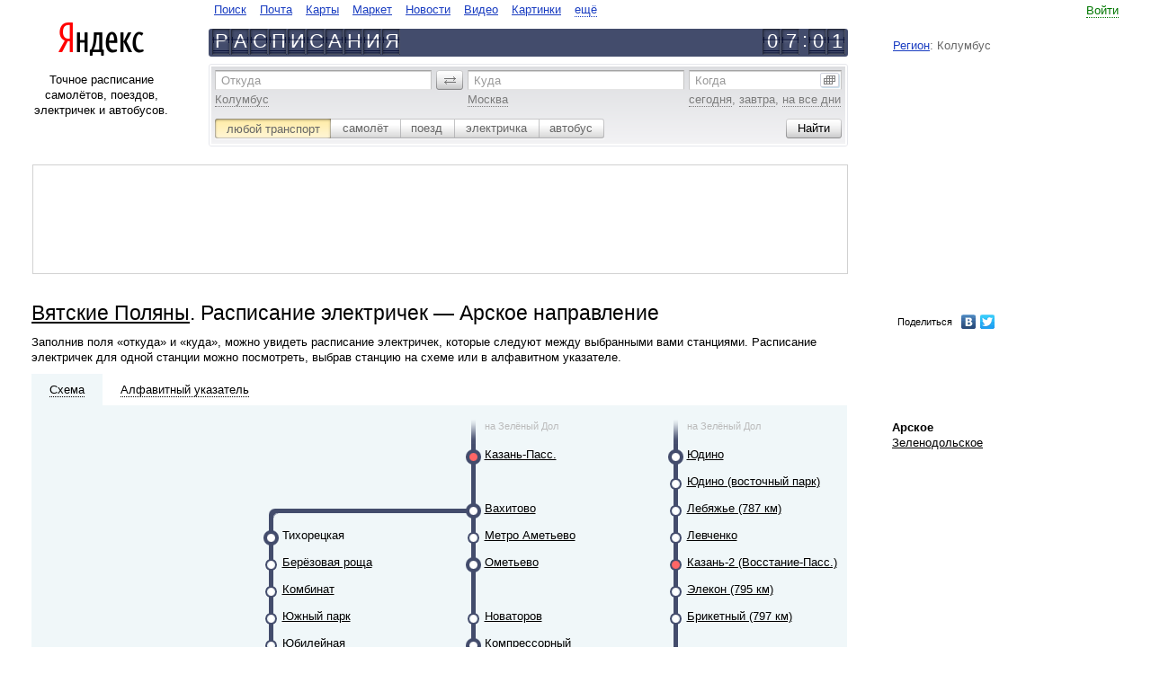

--- FILE ---
content_type: text/javascript
request_url: https://rasp.yandex.ru/time/correction/2026-01-27%2015:01:11.408815+03:00
body_size: 95
content:
window.timeCorrection = 1769515272.0 - new Date().getTime() / 1000; window.timeZOffset = -300.0